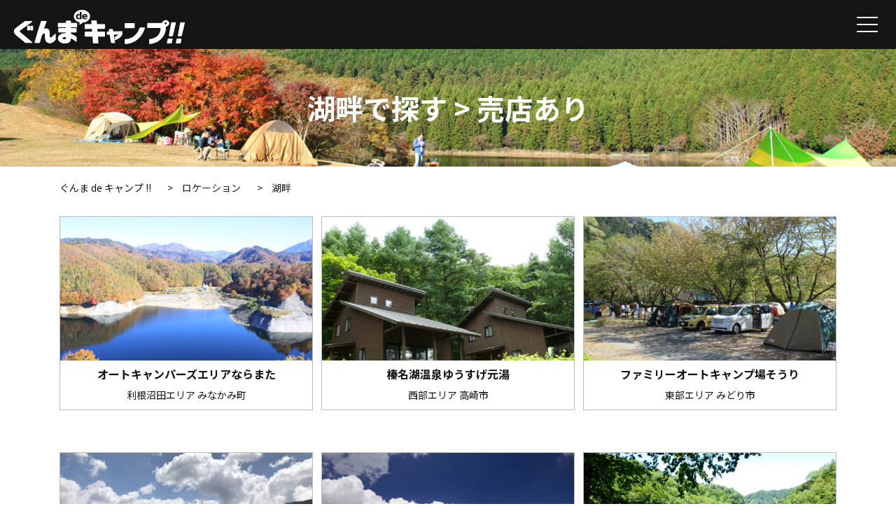

--- FILE ---
content_type: text/html; charset=UTF-8
request_url: https://camp.gunma-kanko.jp/category/lakeside/?tag=shop/
body_size: 35419
content:
<!DOCTYPE html>
<html lang="ja"
	prefix="og: https://ogp.me/ns#" >

<head>
  <meta charset="UTF-8">
  <meta http-equiv="X-UA-Compatible" content="IE=edge">
  <meta name="viewport" content="width=device-width, initial-scale=1">
  <meta name="robots" content="index, follow">
  <meta name="format-detection" content="telephone=no">
  <meta http-equiv="X-UA-Compatible" content="IE=edge">
    <link rel="stylesheet" href="https://camp.gunma-kanko.jp/wp-content/themes/camp/style.css" type="text/css">
  <link rel="stylesheet" href="https://camp.gunma-kanko.jp/wp-content/themes/camp/assets/js/slick/slick.css" type="text/css">
  <link rel="stylesheet" href="https://camp.gunma-kanko.jp/wp-content/themes/camp/assets/js/slick/slick-theme.css" type="text/css">
<!-- Google tag (gtag.js) -->
<script async src="https://www.googletagmanager.com/gtag/js?id=G-S16HKX4KSF"></script>
<script>
  window.dataLayer = window.dataLayer || [];
  function gtag(){dataLayer.push(arguments);}
  gtag('js', new Date());

  gtag('config', 'G-S16HKX4KSF');
</script>
  <title>湖畔 - ぐんま de キャンプ !!</title>

		<!-- All in One SEO 4.0.18 -->
		<link rel="canonical" href="https://camp.gunma-kanko.jp/category/lakeside/" />
		<script type="application/ld+json" class="aioseo-schema">
			{"@context":"https:\/\/schema.org","@graph":[{"@type":"WebSite","@id":"https:\/\/camp.gunma-kanko.jp\/#website","url":"https:\/\/camp.gunma-kanko.jp\/","name":"\u3050\u3093\u307e de \u30ad\u30e3\u30f3\u30d7 !!","description":"\u30a2\u30a6\u30c8\u30c9\u30a2\u30ec\u30b8\u30e3\u30fc\u304c\u3055\u304b\u3093\u306a\u7fa4\u99ac\u770c\u306b\u306f\u591a\u304f\u306e\u30ad\u30e3\u30f3\u30d7\u5834\u65bd\u8a2d\u304c\u3042\u308a\u307e\u3059\u3002\u76ee\u7684\u3084\u30ec\u30d9\u30eb\u306b\u3042\u308f\u305b\u3066\u30d4\u30c3\u30bf\u30ea\u306e\u30ad\u30e3\u30f3\u30d7\u5834\u3092\u898b\u3064\u3051\u307e\u3057\u3087\u3046\uff01","publisher":{"@id":"https:\/\/camp.gunma-kanko.jp\/#organization"}},{"@type":"Organization","@id":"https:\/\/camp.gunma-kanko.jp\/#organization","name":"\u3050\u3093\u307e de \u30ad\u30e3\u30f3\u30d7 !!","url":"https:\/\/camp.gunma-kanko.jp\/","logo":{"@type":"ImageObject","@id":"https:\/\/camp.gunma-kanko.jp\/#organizationLogo","url":"https:\/\/www.web-test.tokyo\/camp\/wp-content\/uploads\/2021\/03\/logo_gunma_de_camp.png"},"image":{"@id":"https:\/\/camp.gunma-kanko.jp\/#organizationLogo"}},{"@type":"BreadcrumbList","@id":"https:\/\/camp.gunma-kanko.jp\/category\/lakeside\/#breadcrumblist","itemListElement":[{"@type":"ListItem","@id":"https:\/\/camp.gunma-kanko.jp\/#listItem","position":"1","item":{"@id":"https:\/\/camp.gunma-kanko.jp\/#item","name":"\u30db\u30fc\u30e0","description":"\u30a2\u30a6\u30c8\u30c9\u30a2\u30ec\u30b8\u30e3\u30fc\u304c\u3055\u304b\u3093\u306a\u7fa4\u99ac\u770c\u306b\u306f\u591a\u304f\u306e\u30ad\u30e3\u30f3\u30d7\u5834\u65bd\u8a2d\u304c\u3042\u308a\u307e\u3059\u3002\u76ee\u7684\u3084\u30ec\u30d9\u30eb\u306b\u3042\u308f\u305b\u3066\u30d4\u30c3\u30bf\u30ea\u306e\u30ad\u30e3\u30f3\u30d7\u5834\u3092\u898b\u3064\u3051\u307e\u3057\u3087\u3046\uff01","url":"https:\/\/camp.gunma-kanko.jp\/"},"nextItem":"https:\/\/camp.gunma-kanko.jp\/category\/location\/#listItem"},{"@type":"ListItem","@id":"https:\/\/camp.gunma-kanko.jp\/category\/location\/#listItem","position":"2","item":{"@id":"https:\/\/camp.gunma-kanko.jp\/category\/location\/#item","name":"\u30ed\u30b1\u30fc\u30b7\u30e7\u30f3","url":"https:\/\/camp.gunma-kanko.jp\/category\/location\/"},"nextItem":"https:\/\/camp.gunma-kanko.jp\/category\/location\/lakeside\/#listItem","previousItem":"https:\/\/camp.gunma-kanko.jp\/#listItem"},{"@type":"ListItem","@id":"https:\/\/camp.gunma-kanko.jp\/category\/location\/lakeside\/#listItem","position":"3","item":{"@id":"https:\/\/camp.gunma-kanko.jp\/category\/location\/lakeside\/#item","name":"\u6e56\u7554","url":"https:\/\/camp.gunma-kanko.jp\/category\/location\/lakeside\/"},"previousItem":"https:\/\/camp.gunma-kanko.jp\/category\/location\/#listItem"}]},{"@type":"CollectionPage","@id":"https:\/\/camp.gunma-kanko.jp\/category\/lakeside\/#collectionpage","url":"https:\/\/camp.gunma-kanko.jp\/category\/lakeside\/","name":"\u6e56\u7554 - \u3050\u3093\u307e de \u30ad\u30e3\u30f3\u30d7 !!","inLanguage":"ja","isPartOf":{"@id":"https:\/\/camp.gunma-kanko.jp\/#website"},"breadcrumb":{"@id":"https:\/\/camp.gunma-kanko.jp\/category\/lakeside\/#breadcrumblist"}}]}
		</script>
		<!-- All in One SEO -->

<link rel="alternate" type="application/rss+xml" title="ぐんま de キャンプ !! &raquo; 湖畔 カテゴリーのフィード" href="https://camp.gunma-kanko.jp/category/location/lakeside/feed/" />
<style id='wp-img-auto-sizes-contain-inline-css' type='text/css'>
img:is([sizes=auto i],[sizes^="auto," i]){contain-intrinsic-size:3000px 1500px}
/*# sourceURL=wp-img-auto-sizes-contain-inline-css */
</style>
<style id='wp-emoji-styles-inline-css' type='text/css'>

	img.wp-smiley, img.emoji {
		display: inline !important;
		border: none !important;
		box-shadow: none !important;
		height: 1em !important;
		width: 1em !important;
		margin: 0 0.07em !important;
		vertical-align: -0.1em !important;
		background: none !important;
		padding: 0 !important;
	}
/*# sourceURL=wp-emoji-styles-inline-css */
</style>
<style id='wp-block-library-inline-css' type='text/css'>
:root{--wp-block-synced-color:#7a00df;--wp-block-synced-color--rgb:122,0,223;--wp-bound-block-color:var(--wp-block-synced-color);--wp-editor-canvas-background:#ddd;--wp-admin-theme-color:#007cba;--wp-admin-theme-color--rgb:0,124,186;--wp-admin-theme-color-darker-10:#006ba1;--wp-admin-theme-color-darker-10--rgb:0,107,160.5;--wp-admin-theme-color-darker-20:#005a87;--wp-admin-theme-color-darker-20--rgb:0,90,135;--wp-admin-border-width-focus:2px}@media (min-resolution:192dpi){:root{--wp-admin-border-width-focus:1.5px}}.wp-element-button{cursor:pointer}:root .has-very-light-gray-background-color{background-color:#eee}:root .has-very-dark-gray-background-color{background-color:#313131}:root .has-very-light-gray-color{color:#eee}:root .has-very-dark-gray-color{color:#313131}:root .has-vivid-green-cyan-to-vivid-cyan-blue-gradient-background{background:linear-gradient(135deg,#00d084,#0693e3)}:root .has-purple-crush-gradient-background{background:linear-gradient(135deg,#34e2e4,#4721fb 50%,#ab1dfe)}:root .has-hazy-dawn-gradient-background{background:linear-gradient(135deg,#faaca8,#dad0ec)}:root .has-subdued-olive-gradient-background{background:linear-gradient(135deg,#fafae1,#67a671)}:root .has-atomic-cream-gradient-background{background:linear-gradient(135deg,#fdd79a,#004a59)}:root .has-nightshade-gradient-background{background:linear-gradient(135deg,#330968,#31cdcf)}:root .has-midnight-gradient-background{background:linear-gradient(135deg,#020381,#2874fc)}:root{--wp--preset--font-size--normal:16px;--wp--preset--font-size--huge:42px}.has-regular-font-size{font-size:1em}.has-larger-font-size{font-size:2.625em}.has-normal-font-size{font-size:var(--wp--preset--font-size--normal)}.has-huge-font-size{font-size:var(--wp--preset--font-size--huge)}.has-text-align-center{text-align:center}.has-text-align-left{text-align:left}.has-text-align-right{text-align:right}.has-fit-text{white-space:nowrap!important}#end-resizable-editor-section{display:none}.aligncenter{clear:both}.items-justified-left{justify-content:flex-start}.items-justified-center{justify-content:center}.items-justified-right{justify-content:flex-end}.items-justified-space-between{justify-content:space-between}.screen-reader-text{border:0;clip-path:inset(50%);height:1px;margin:-1px;overflow:hidden;padding:0;position:absolute;width:1px;word-wrap:normal!important}.screen-reader-text:focus{background-color:#ddd;clip-path:none;color:#444;display:block;font-size:1em;height:auto;left:5px;line-height:normal;padding:15px 23px 14px;text-decoration:none;top:5px;width:auto;z-index:100000}html :where(.has-border-color){border-style:solid}html :where([style*=border-top-color]){border-top-style:solid}html :where([style*=border-right-color]){border-right-style:solid}html :where([style*=border-bottom-color]){border-bottom-style:solid}html :where([style*=border-left-color]){border-left-style:solid}html :where([style*=border-width]){border-style:solid}html :where([style*=border-top-width]){border-top-style:solid}html :where([style*=border-right-width]){border-right-style:solid}html :where([style*=border-bottom-width]){border-bottom-style:solid}html :where([style*=border-left-width]){border-left-style:solid}html :where(img[class*=wp-image-]){height:auto;max-width:100%}:where(figure){margin:0 0 1em}html :where(.is-position-sticky){--wp-admin--admin-bar--position-offset:var(--wp-admin--admin-bar--height,0px)}@media screen and (max-width:600px){html :where(.is-position-sticky){--wp-admin--admin-bar--position-offset:0px}}

/*# sourceURL=wp-block-library-inline-css */
</style><style id='global-styles-inline-css' type='text/css'>
:root{--wp--preset--aspect-ratio--square: 1;--wp--preset--aspect-ratio--4-3: 4/3;--wp--preset--aspect-ratio--3-4: 3/4;--wp--preset--aspect-ratio--3-2: 3/2;--wp--preset--aspect-ratio--2-3: 2/3;--wp--preset--aspect-ratio--16-9: 16/9;--wp--preset--aspect-ratio--9-16: 9/16;--wp--preset--color--black: #000000;--wp--preset--color--cyan-bluish-gray: #abb8c3;--wp--preset--color--white: #ffffff;--wp--preset--color--pale-pink: #f78da7;--wp--preset--color--vivid-red: #cf2e2e;--wp--preset--color--luminous-vivid-orange: #ff6900;--wp--preset--color--luminous-vivid-amber: #fcb900;--wp--preset--color--light-green-cyan: #7bdcb5;--wp--preset--color--vivid-green-cyan: #00d084;--wp--preset--color--pale-cyan-blue: #8ed1fc;--wp--preset--color--vivid-cyan-blue: #0693e3;--wp--preset--color--vivid-purple: #9b51e0;--wp--preset--gradient--vivid-cyan-blue-to-vivid-purple: linear-gradient(135deg,rgb(6,147,227) 0%,rgb(155,81,224) 100%);--wp--preset--gradient--light-green-cyan-to-vivid-green-cyan: linear-gradient(135deg,rgb(122,220,180) 0%,rgb(0,208,130) 100%);--wp--preset--gradient--luminous-vivid-amber-to-luminous-vivid-orange: linear-gradient(135deg,rgb(252,185,0) 0%,rgb(255,105,0) 100%);--wp--preset--gradient--luminous-vivid-orange-to-vivid-red: linear-gradient(135deg,rgb(255,105,0) 0%,rgb(207,46,46) 100%);--wp--preset--gradient--very-light-gray-to-cyan-bluish-gray: linear-gradient(135deg,rgb(238,238,238) 0%,rgb(169,184,195) 100%);--wp--preset--gradient--cool-to-warm-spectrum: linear-gradient(135deg,rgb(74,234,220) 0%,rgb(151,120,209) 20%,rgb(207,42,186) 40%,rgb(238,44,130) 60%,rgb(251,105,98) 80%,rgb(254,248,76) 100%);--wp--preset--gradient--blush-light-purple: linear-gradient(135deg,rgb(255,206,236) 0%,rgb(152,150,240) 100%);--wp--preset--gradient--blush-bordeaux: linear-gradient(135deg,rgb(254,205,165) 0%,rgb(254,45,45) 50%,rgb(107,0,62) 100%);--wp--preset--gradient--luminous-dusk: linear-gradient(135deg,rgb(255,203,112) 0%,rgb(199,81,192) 50%,rgb(65,88,208) 100%);--wp--preset--gradient--pale-ocean: linear-gradient(135deg,rgb(255,245,203) 0%,rgb(182,227,212) 50%,rgb(51,167,181) 100%);--wp--preset--gradient--electric-grass: linear-gradient(135deg,rgb(202,248,128) 0%,rgb(113,206,126) 100%);--wp--preset--gradient--midnight: linear-gradient(135deg,rgb(2,3,129) 0%,rgb(40,116,252) 100%);--wp--preset--font-size--small: 13px;--wp--preset--font-size--medium: 20px;--wp--preset--font-size--large: 36px;--wp--preset--font-size--x-large: 42px;--wp--preset--spacing--20: 0.44rem;--wp--preset--spacing--30: 0.67rem;--wp--preset--spacing--40: 1rem;--wp--preset--spacing--50: 1.5rem;--wp--preset--spacing--60: 2.25rem;--wp--preset--spacing--70: 3.38rem;--wp--preset--spacing--80: 5.06rem;--wp--preset--shadow--natural: 6px 6px 9px rgba(0, 0, 0, 0.2);--wp--preset--shadow--deep: 12px 12px 50px rgba(0, 0, 0, 0.4);--wp--preset--shadow--sharp: 6px 6px 0px rgba(0, 0, 0, 0.2);--wp--preset--shadow--outlined: 6px 6px 0px -3px rgb(255, 255, 255), 6px 6px rgb(0, 0, 0);--wp--preset--shadow--crisp: 6px 6px 0px rgb(0, 0, 0);}:where(.is-layout-flex){gap: 0.5em;}:where(.is-layout-grid){gap: 0.5em;}body .is-layout-flex{display: flex;}.is-layout-flex{flex-wrap: wrap;align-items: center;}.is-layout-flex > :is(*, div){margin: 0;}body .is-layout-grid{display: grid;}.is-layout-grid > :is(*, div){margin: 0;}:where(.wp-block-columns.is-layout-flex){gap: 2em;}:where(.wp-block-columns.is-layout-grid){gap: 2em;}:where(.wp-block-post-template.is-layout-flex){gap: 1.25em;}:where(.wp-block-post-template.is-layout-grid){gap: 1.25em;}.has-black-color{color: var(--wp--preset--color--black) !important;}.has-cyan-bluish-gray-color{color: var(--wp--preset--color--cyan-bluish-gray) !important;}.has-white-color{color: var(--wp--preset--color--white) !important;}.has-pale-pink-color{color: var(--wp--preset--color--pale-pink) !important;}.has-vivid-red-color{color: var(--wp--preset--color--vivid-red) !important;}.has-luminous-vivid-orange-color{color: var(--wp--preset--color--luminous-vivid-orange) !important;}.has-luminous-vivid-amber-color{color: var(--wp--preset--color--luminous-vivid-amber) !important;}.has-light-green-cyan-color{color: var(--wp--preset--color--light-green-cyan) !important;}.has-vivid-green-cyan-color{color: var(--wp--preset--color--vivid-green-cyan) !important;}.has-pale-cyan-blue-color{color: var(--wp--preset--color--pale-cyan-blue) !important;}.has-vivid-cyan-blue-color{color: var(--wp--preset--color--vivid-cyan-blue) !important;}.has-vivid-purple-color{color: var(--wp--preset--color--vivid-purple) !important;}.has-black-background-color{background-color: var(--wp--preset--color--black) !important;}.has-cyan-bluish-gray-background-color{background-color: var(--wp--preset--color--cyan-bluish-gray) !important;}.has-white-background-color{background-color: var(--wp--preset--color--white) !important;}.has-pale-pink-background-color{background-color: var(--wp--preset--color--pale-pink) !important;}.has-vivid-red-background-color{background-color: var(--wp--preset--color--vivid-red) !important;}.has-luminous-vivid-orange-background-color{background-color: var(--wp--preset--color--luminous-vivid-orange) !important;}.has-luminous-vivid-amber-background-color{background-color: var(--wp--preset--color--luminous-vivid-amber) !important;}.has-light-green-cyan-background-color{background-color: var(--wp--preset--color--light-green-cyan) !important;}.has-vivid-green-cyan-background-color{background-color: var(--wp--preset--color--vivid-green-cyan) !important;}.has-pale-cyan-blue-background-color{background-color: var(--wp--preset--color--pale-cyan-blue) !important;}.has-vivid-cyan-blue-background-color{background-color: var(--wp--preset--color--vivid-cyan-blue) !important;}.has-vivid-purple-background-color{background-color: var(--wp--preset--color--vivid-purple) !important;}.has-black-border-color{border-color: var(--wp--preset--color--black) !important;}.has-cyan-bluish-gray-border-color{border-color: var(--wp--preset--color--cyan-bluish-gray) !important;}.has-white-border-color{border-color: var(--wp--preset--color--white) !important;}.has-pale-pink-border-color{border-color: var(--wp--preset--color--pale-pink) !important;}.has-vivid-red-border-color{border-color: var(--wp--preset--color--vivid-red) !important;}.has-luminous-vivid-orange-border-color{border-color: var(--wp--preset--color--luminous-vivid-orange) !important;}.has-luminous-vivid-amber-border-color{border-color: var(--wp--preset--color--luminous-vivid-amber) !important;}.has-light-green-cyan-border-color{border-color: var(--wp--preset--color--light-green-cyan) !important;}.has-vivid-green-cyan-border-color{border-color: var(--wp--preset--color--vivid-green-cyan) !important;}.has-pale-cyan-blue-border-color{border-color: var(--wp--preset--color--pale-cyan-blue) !important;}.has-vivid-cyan-blue-border-color{border-color: var(--wp--preset--color--vivid-cyan-blue) !important;}.has-vivid-purple-border-color{border-color: var(--wp--preset--color--vivid-purple) !important;}.has-vivid-cyan-blue-to-vivid-purple-gradient-background{background: var(--wp--preset--gradient--vivid-cyan-blue-to-vivid-purple) !important;}.has-light-green-cyan-to-vivid-green-cyan-gradient-background{background: var(--wp--preset--gradient--light-green-cyan-to-vivid-green-cyan) !important;}.has-luminous-vivid-amber-to-luminous-vivid-orange-gradient-background{background: var(--wp--preset--gradient--luminous-vivid-amber-to-luminous-vivid-orange) !important;}.has-luminous-vivid-orange-to-vivid-red-gradient-background{background: var(--wp--preset--gradient--luminous-vivid-orange-to-vivid-red) !important;}.has-very-light-gray-to-cyan-bluish-gray-gradient-background{background: var(--wp--preset--gradient--very-light-gray-to-cyan-bluish-gray) !important;}.has-cool-to-warm-spectrum-gradient-background{background: var(--wp--preset--gradient--cool-to-warm-spectrum) !important;}.has-blush-light-purple-gradient-background{background: var(--wp--preset--gradient--blush-light-purple) !important;}.has-blush-bordeaux-gradient-background{background: var(--wp--preset--gradient--blush-bordeaux) !important;}.has-luminous-dusk-gradient-background{background: var(--wp--preset--gradient--luminous-dusk) !important;}.has-pale-ocean-gradient-background{background: var(--wp--preset--gradient--pale-ocean) !important;}.has-electric-grass-gradient-background{background: var(--wp--preset--gradient--electric-grass) !important;}.has-midnight-gradient-background{background: var(--wp--preset--gradient--midnight) !important;}.has-small-font-size{font-size: var(--wp--preset--font-size--small) !important;}.has-medium-font-size{font-size: var(--wp--preset--font-size--medium) !important;}.has-large-font-size{font-size: var(--wp--preset--font-size--large) !important;}.has-x-large-font-size{font-size: var(--wp--preset--font-size--x-large) !important;}
/*# sourceURL=global-styles-inline-css */
</style>

<style id='classic-theme-styles-inline-css' type='text/css'>
/*! This file is auto-generated */
.wp-block-button__link{color:#fff;background-color:#32373c;border-radius:9999px;box-shadow:none;text-decoration:none;padding:calc(.667em + 2px) calc(1.333em + 2px);font-size:1.125em}.wp-block-file__button{background:#32373c;color:#fff;text-decoration:none}
/*# sourceURL=/wp-includes/css/classic-themes.min.css */
</style>
<link rel='stylesheet' id='wp-pagenavi-css' href='https://camp.gunma-kanko.jp/wp-content/plugins/wp-pagenavi/pagenavi-css.css?ver=2.70' type='text/css' media='all' />
<link rel="https://api.w.org/" href="https://camp.gunma-kanko.jp/wp-json/" /><link rel="alternate" title="JSON" type="application/json" href="https://camp.gunma-kanko.jp/wp-json/wp/v2/categories/6" /></head>

<body class="archive category category-lakeside category-6 wp-theme-camp">

  <header id="header" class="active">
    <div class="logo-block">
      <a href="https://camp.gunma-kanko.jp/" title="ぐんま de キャンプ !!">
        <div class="logo"><img src="https://camp.gunma-kanko.jp/wp-content/themes/camp/assets/images/common/logo.svg" class="img-fluid" alt="ぐんま de キャンプ !!"></div>
      </a>
    </div>
    <div class="menu-icon">
      <span></span>
      <span></span>
      <span></span>
    </div>
    <nav class="g-nav">
      <ul>
                <li><a href="https://camp.gunma-kanko.jp/">ホーム</a></li>
        <li><a href="https://camp.gunma-kanko.jp/#special-list">特集一覧</a></li>
        <li><a href="https://camp.gunma-kanko.jp/#search-location">ロケーションで探す</a></li>
        <li><a href="https://camp.gunma-kanko.jp/#search-facility">施設タイプで探す</a></li>
        <li><a href="https://camp.gunma-kanko.jp/#search-choosy">こだわり検索</a></li>
        <li><a href="https://camp.gunma-kanko.jp/#search-area">エリアから探す</a></li>
              </ul>
    </nav>

  </header><main class="archive" role="main">
  <section>
                    <header  style="background-image:url('https://camp.gunma-kanko.jp/wp-content/uploads/2021/03/bg_archive-1.jpg');" >
      <h1 class="page-title">湖畔で探す >
        売店あり      </h1>
    </header>
    <!-- .page-header -->
    
    <div class="container mb-80">
      <div class="breadcrumbs" typeof="BreadcrumbList" vocab="https://schema.org/">
        <!-- Breadcrumb NavXT 6.6.0 -->
<span property="itemListElement" typeof="ListItem"><a property="item" typeof="WebPage" title="Go to ぐんま de キャンプ !!." href="https://camp.gunma-kanko.jp" class="home" ><span property="name">ぐんま de キャンプ !!</span></a><meta property="position" content="1"></span> &gt; <span property="itemListElement" typeof="ListItem"><span property="name">ロケーション</span><meta property="position" content="2"></span> &gt; <span property="itemListElement" typeof="ListItem"><span property="name" class="archive taxonomy category current-item">湖畔</span><meta property="url" content="https://camp.gunma-kanko.jp/category/location/lakeside/"><meta property="position" content="3"></span>      </div>
      <div class="camp-site-block">
                        <div class="camp-site">
          <a href="https://camp.gunma-kanko.jp/1113/">
                        <div class="archive-img">
              <img src="https://camp.gunma-kanko.jp/wp-content/uploads/2021/04/a9650be41655c20be3c535411bbad04d-1080x720.jpg" alt="" class="img-fluid w-100">            </div>
            <h3 class="site-name">
              オートキャンパーズエリアならまた            </h3>
            <p class="text">

              利根沼田エリア              <span>みなかみ町</span>
            </p>
          </a>
          </article>
        </div>
                <div class="camp-site">
          <a href="https://camp.gunma-kanko.jp/203/">
                        <div class="archive-img">
              <img src="https://camp.gunma-kanko.jp/wp-content/uploads/2021/03/001-33-1080x720.jpg" alt="" class="img-fluid w-100">            </div>
            <h3 class="site-name">
              榛名湖温泉ゆうすげ元湯            </h3>
            <p class="text">

              西部エリア              <span>高崎市</span>
            </p>
          </a>
          </article>
        </div>
                <div class="camp-site">
          <a href="https://camp.gunma-kanko.jp/219/">
                        <div class="archive-img">
              <img src="https://camp.gunma-kanko.jp/wp-content/uploads/2021/03/001-46-scaled-1080x720.jpg" alt="" class="img-fluid w-100">            </div>
            <h3 class="site-name">
              ファミリーオートキャンプ場そうり            </h3>
            <p class="text">

              東部エリア              <span>みどり市</span>
            </p>
          </a>
          </article>
        </div>
                <div class="camp-site">
          <a href="https://camp.gunma-kanko.jp/188/">
                        <div class="archive-img">
              <img src="https://camp.gunma-kanko.jp/wp-content/uploads/2021/03/001-19-1080x720.jpg" alt="" class="img-fluid w-100">            </div>
            <h3 class="site-name">
              野反湖キャンプ場            </h3>
            <p class="text">

              吾妻エリア              <span>中之条町</span>
            </p>
          </a>
          </article>
        </div>
                <div class="camp-site">
          <a href="https://camp.gunma-kanko.jp/183/">
                        <div class="archive-img">
              <img src="https://camp.gunma-kanko.jp/wp-content/uploads/2021/03/001-17-scaled-1080x720.jpg" alt="" class="img-fluid w-100">            </div>
            <h3 class="site-name">
              無印良品カンパーニャ嬬恋キャンプ場            </h3>
            <p class="text">

              吾妻エリア              <span>嬬恋村</span>
            </p>
          </a>
          </article>
        </div>
                <div class="camp-site">
          <a href="https://camp.gunma-kanko.jp/163/">
                        <div class="archive-img">
              <img src="https://camp.gunma-kanko.jp/wp-content/uploads/2021/03/001-4-scaled-1080x720.jpg" alt="" class="img-fluid w-100">            </div>
            <h3 class="site-name">
              菅沼キャンプ村            </h3>
            <p class="text">

              利根沼田エリア              <span>片品村</span>
            </p>
          </a>
          </article>
        </div>
                      </div>
    </div>
    <div class="container my-5">
      <div class="row justify-content-center">
        <div class="col-12 col-lg-9 text-center">
                  </div>
      </div>
    </div>
  </section>

  <section>
    <div class="container choosy-block">
  <h2 class="camp-h2-c"><i class="icon-search"></i>こだわり検索</h2>
    <ul>
        <li><a href="https://camp.gunma-kanko.jp/category/lakeside/?tag=free/"><img src="https://camp.gunma-kanko.jp/wp-content/themes/camp/assets/images/common/nav_01.jpg">
        <div class="h-choosy">#利用料無料</div>
      </a></li>
    <li><a href="https://camp.gunma-kanko.jp/category/lakeside/?tag=empty-handed/"><img src="https://camp.gunma-kanko.jp/wp-content/themes/camp/assets/images/common/nav_02.jpg">
        <div class="h-choosy">#手ぶらキャンプ</div>
      </a></li>
    <li><a href="https://camp.gunma-kanko.jp/category/lakeside/?tag=pet/"><img src="https://camp.gunma-kanko.jp/wp-content/themes/camp/assets/images/common/nav_03.jpg">
        <div class="h-choosy">#ペットOK</div>
      </a></li>
    <li><a href="https://camp.gunma-kanko.jp/category/lakeside/?tag=manager/"><img src="https://camp.gunma-kanko.jp/wp-content/themes/camp/assets/images/common/nav_04.jpg">
        <div class="h-choosy">#管理人常駐</div>
      </a></li>
    <li><a href="https://camp.gunma-kanko.jp/category/lakeside/?tag=year-round/"><img src="https://camp.gunma-kanko.jp/wp-content/themes/camp/assets/images/common/nav_05.jpg">
        <div class="h-choosy">#通年営業</div>
      </a></li>
    <li><a href="https://camp.gunma-kanko.jp/category/lakeside/?tag=shower/"><img src="https://camp.gunma-kanko.jp/wp-content/themes/camp/assets/images/common/nav_06.jpg">
        <div class="h-choosy">#風呂 orシャワーあり</div>
      </a></li>
    <li><a href="https://camp.gunma-kanko.jp/category/lakeside/?tag=camper/"><img src="https://camp.gunma-kanko.jp/wp-content/themes/camp/assets/images/common/nav_07.jpg">
        <div class="h-choosy">#キャンピングカー<br>乗り入れOK</div>
      </a></li>
    <li><a href="https://camp.gunma-kanko.jp/category/lakeside/?tag=shop/"><img src="https://camp.gunma-kanko.jp/wp-content/themes/camp/assets/images/common/nav_08.jpg">
        <div class="h-choosy">#売店あり</div>
      </a></li>
    <li><a href="https://camp.gunma-kanko.jp/category/lakeside/?tag=garbage/"><img src="https://camp.gunma-kanko.jp/wp-content/themes/camp/assets/images/common/nav_09.jpg">
        <div class="h-choosy">#ゴミ捨て場あり</div>
      </a></li>
    <li><a href="https://camp.gunma-kanko.jp/category/lakeside/?tag=fireworks/"><img src="https://camp.gunma-kanko.jp/wp-content/themes/camp/assets/images/common/nav_10.jpg">
        <div class="h-choosy">#花火OK</div>
      </a></li>
    <li><a href="https://camp.gunma-kanko.jp/category/lakeside/?tag=radio-wave/"><img src="https://camp.gunma-kanko.jp/wp-content/themes/camp/assets/images/common/nav_11.jpg">
        <div class="h-choosy">#携帯の電波が届く</div>
      </a></li>
    <li><a href="https://camp.gunma-kanko.jp/category/lakeside/?tag=online-booking/"><img src="https://camp.gunma-kanko.jp/wp-content/themes/camp/assets/images/common/nav_12.jpg">
        <div class="h-choosy">#ネット予約OK</div>
      </a></li>
      </ul>
</div>  </section>
  <section class="special-section">
    <div class="container">
      <h2 class="camp-h2-c">特集一覧</h2>
      <ul class="special-contents">
  <li><a href="https://camp.gunma-kanko.jp/article-1/"><img width="768" height="346" src="https://camp.gunma-kanko.jp/wp-content/uploads/2021/03/spe_01-1080x486.jpg" class="attachment-medium_large size-medium_large wp-post-image" alt="" decoding="async" loading="lazy" />      <div>コロナ禍におけるキャンプの心得</div>
    </a></li>
  <li><a href="https://camp.gunma-kanko.jp/article-2/"><img width="768" height="346" src="https://camp.gunma-kanko.jp/wp-content/uploads/2021/03/spe_02-1080x486.jpg" class="attachment-medium_large size-medium_large wp-post-image" alt="" decoding="async" loading="lazy" />      <div>何からはじめる？キャンプに行きたいと思ったら</div>
    </a></li>
  <li><a href="https://camp.gunma-kanko.jp/article-3/"><img width="768" height="346" src="https://camp.gunma-kanko.jp/wp-content/uploads/2021/03/spe_03-1080x486.jpg" class="attachment-medium_large size-medium_large wp-post-image" alt="" decoding="async" loading="lazy" />      <div>キャンプ場の選び方</div>
    </a></li>
  <li><a href="https://camp.gunma-kanko.jp/article-4/"><img width="768" height="346" src="https://camp.gunma-kanko.jp/wp-content/uploads/2021/03/spe_04-1080x486.jpg" class="attachment-medium_large size-medium_large wp-post-image" alt="" decoding="async" loading="lazy" />      <div>動画紹介</div>
    </a></li>
  <li><a href="https://camp.gunma-kanko.jp/article-5/"><img width="768" height="346" src="https://camp.gunma-kanko.jp/wp-content/uploads/2022/03/spe_05-1080x486.jpg" class="attachment-medium_large size-medium_large wp-post-image" alt="" decoding="async" loading="lazy" />      <div>どれにする？テントの選び方</div>
    </a></li>
  <li><a href="https://camp.gunma-kanko.jp/article-6/"><img width="768" height="346" src="https://camp.gunma-kanko.jp/wp-content/uploads/2022/03/spe_06-1080x486.jpg" class="attachment-medium_large size-medium_large wp-post-image" alt="" decoding="async" loading="lazy" />      <div>登山のためのベースキャンプ</div>
    </a></li>
</ul>    </div>
  </section>
</main>
<!-- #main -->
<footer>
  <div class="footer-detail">
    <div class="container">
      <div class="logo"><img src="https://camp.gunma-kanko.jp/wp-content/themes/camp/assets/images/common/logo.svg" class="img-fluid" alt="ぐんま de キャンプ !!"></div>
      <h3>お問い合わせ・ガイド</h3>
      <ul>
        <li>群馬県観光魅力創出課　<a href="tel:0272263386">027-226-3386</a></li>
        <li>群馬県観光物産国際協会　<a href="tel:0272437273">027-243-7273</a></li>
        <li><a href="https://gunma-kanko.jp/" target="_blank">心にググっと 観光ぐんま（群馬県観光公式サイト）</a></li>
      </ul>
      <address>&copy; 2026 群馬県</address>
    </div>
  </div>
</footer>
<script src="https://camp.gunma-kanko.jp/wp-content/themes/camp/assets/js/jquery.min.js"></script>
<script src="https://camp.gunma-kanko.jp/wp-content/themes/camp/assets/js/popper.min.js"></script>
<script src="https://camp.gunma-kanko.jp/wp-content/themes/camp/assets/js/bootstrap.min.js"></script>
<script src="https://camp.gunma-kanko.jp/wp-content/themes/camp/assets/js/scrollmagic/ScrollMagic.min.js"></script>
<script src="https://camp.gunma-kanko.jp/wp-content/themes/camp/assets/js/jquery.rwdImageMaps.min.js"></script>
<script src="https://camp.gunma-kanko.jp/wp-content/themes/camp/assets/js/slick/slick.min.js"></script>
<script src="https://camp.gunma-kanko.jp/wp-content/themes/camp/assets/js/scripts.js"></script>

<script type="speculationrules">
{"prefetch":[{"source":"document","where":{"and":[{"href_matches":"/*"},{"not":{"href_matches":["/wp-*.php","/wp-admin/*","/wp-content/uploads/*","/wp-content/*","/wp-content/plugins/*","/wp-content/themes/camp/*","/*\\?(.+)"]}},{"not":{"selector_matches":"a[rel~=\"nofollow\"]"}},{"not":{"selector_matches":".no-prefetch, .no-prefetch a"}}]},"eagerness":"conservative"}]}
</script>
<script id="wp-emoji-settings" type="application/json">
{"baseUrl":"https://s.w.org/images/core/emoji/17.0.2/72x72/","ext":".png","svgUrl":"https://s.w.org/images/core/emoji/17.0.2/svg/","svgExt":".svg","source":{"concatemoji":"https://camp.gunma-kanko.jp/wp-includes/js/wp-emoji-release.min.js?ver=6.9"}}
</script>
<script type="module">
/* <![CDATA[ */
/*! This file is auto-generated */
const a=JSON.parse(document.getElementById("wp-emoji-settings").textContent),o=(window._wpemojiSettings=a,"wpEmojiSettingsSupports"),s=["flag","emoji"];function i(e){try{var t={supportTests:e,timestamp:(new Date).valueOf()};sessionStorage.setItem(o,JSON.stringify(t))}catch(e){}}function c(e,t,n){e.clearRect(0,0,e.canvas.width,e.canvas.height),e.fillText(t,0,0);t=new Uint32Array(e.getImageData(0,0,e.canvas.width,e.canvas.height).data);e.clearRect(0,0,e.canvas.width,e.canvas.height),e.fillText(n,0,0);const a=new Uint32Array(e.getImageData(0,0,e.canvas.width,e.canvas.height).data);return t.every((e,t)=>e===a[t])}function p(e,t){e.clearRect(0,0,e.canvas.width,e.canvas.height),e.fillText(t,0,0);var n=e.getImageData(16,16,1,1);for(let e=0;e<n.data.length;e++)if(0!==n.data[e])return!1;return!0}function u(e,t,n,a){switch(t){case"flag":return n(e,"\ud83c\udff3\ufe0f\u200d\u26a7\ufe0f","\ud83c\udff3\ufe0f\u200b\u26a7\ufe0f")?!1:!n(e,"\ud83c\udde8\ud83c\uddf6","\ud83c\udde8\u200b\ud83c\uddf6")&&!n(e,"\ud83c\udff4\udb40\udc67\udb40\udc62\udb40\udc65\udb40\udc6e\udb40\udc67\udb40\udc7f","\ud83c\udff4\u200b\udb40\udc67\u200b\udb40\udc62\u200b\udb40\udc65\u200b\udb40\udc6e\u200b\udb40\udc67\u200b\udb40\udc7f");case"emoji":return!a(e,"\ud83e\u1fac8")}return!1}function f(e,t,n,a){let r;const o=(r="undefined"!=typeof WorkerGlobalScope&&self instanceof WorkerGlobalScope?new OffscreenCanvas(300,150):document.createElement("canvas")).getContext("2d",{willReadFrequently:!0}),s=(o.textBaseline="top",o.font="600 32px Arial",{});return e.forEach(e=>{s[e]=t(o,e,n,a)}),s}function r(e){var t=document.createElement("script");t.src=e,t.defer=!0,document.head.appendChild(t)}a.supports={everything:!0,everythingExceptFlag:!0},new Promise(t=>{let n=function(){try{var e=JSON.parse(sessionStorage.getItem(o));if("object"==typeof e&&"number"==typeof e.timestamp&&(new Date).valueOf()<e.timestamp+604800&&"object"==typeof e.supportTests)return e.supportTests}catch(e){}return null}();if(!n){if("undefined"!=typeof Worker&&"undefined"!=typeof OffscreenCanvas&&"undefined"!=typeof URL&&URL.createObjectURL&&"undefined"!=typeof Blob)try{var e="postMessage("+f.toString()+"("+[JSON.stringify(s),u.toString(),c.toString(),p.toString()].join(",")+"));",a=new Blob([e],{type:"text/javascript"});const r=new Worker(URL.createObjectURL(a),{name:"wpTestEmojiSupports"});return void(r.onmessage=e=>{i(n=e.data),r.terminate(),t(n)})}catch(e){}i(n=f(s,u,c,p))}t(n)}).then(e=>{for(const n in e)a.supports[n]=e[n],a.supports.everything=a.supports.everything&&a.supports[n],"flag"!==n&&(a.supports.everythingExceptFlag=a.supports.everythingExceptFlag&&a.supports[n]);var t;a.supports.everythingExceptFlag=a.supports.everythingExceptFlag&&!a.supports.flag,a.supports.everything||((t=a.source||{}).concatemoji?r(t.concatemoji):t.wpemoji&&t.twemoji&&(r(t.twemoji),r(t.wpemoji)))});
//# sourceURL=https://camp.gunma-kanko.jp/wp-includes/js/wp-emoji-loader.min.js
/* ]]> */
</script>
</body>

</html>

--- FILE ---
content_type: text/css
request_url: https://camp.gunma-kanko.jp/wp-content/themes/camp/style.css
body_size: 126
content:
@charset "utf-8";
@import url("assets/css/style.css");
/*
theme Name: ぐんま de キャンプ!!2
Description: ぐんまdeキャンプ!!2のテーマファイル
Author: 群馬県
Version: 2.0.0
*/

--- FILE ---
content_type: image/svg+xml
request_url: https://camp.gunma-kanko.jp/wp-content/themes/camp/assets/images/common/logo.svg
body_size: 11609
content:
<svg xmlns="http://www.w3.org/2000/svg" width="355.199" height="70.101" viewBox="0 0 355.199 70.101"><g transform="translate(-232.019 -111.593)"><g transform="translate(551.062 138.318)"><g transform="translate(0 0)"><path d="M642.987,180.3h8.353l-1.708,8.291H641.28ZM658.2,147.043l-6.3,26.643h-6.738l4.812-26.643Z" transform="translate(-641.28 -147.043)" fill="#fff" stroke="#fff" stroke-linecap="round" stroke-linejoin="round" stroke-width="1"/><path d="M666.845,180.3H675.2l-1.708,8.291h-8.353Zm15.215-33.256-6.3,26.643h-6.738l4.813-26.643Z" transform="translate(-646.537 -147.043)" fill="#fff" stroke="#fff" stroke-linecap="round" stroke-linejoin="round" stroke-width="1"/></g><g transform="translate(0 0)"><path d="M642.987,180.3h8.353l-1.708,8.291H641.28ZM658.2,147.043l-6.3,26.643h-6.738l4.812-26.643Z" transform="translate(-641.28 -147.043)" fill="#fff" stroke="#fff" stroke-width="1"/><path d="M666.845,180.3H675.2l-1.708,8.291h-8.353Zm15.215-33.256-6.3,26.643h-6.738l4.813-26.643Z" transform="translate(-646.537 -147.043)" fill="#fff" stroke="#fff" stroke-width="1"/></g></g><g transform="translate(232.519 134.578)"><g transform="translate(0 0)"><path d="M254.75,143.43h15.022q-4.926,3.531-8.606,6.136t-7.481,5.295q-3.8,2.689-6.568,4.751t-3.437,2.715a1.533,1.533,0,0,0-.608,1.249,2.33,2.33,0,0,0,.791,1.574q.73.653,3.5,2.96t6.538,5.4q3.77,3.1,7.45,6.109t8.606,6.978H255.845q-3.65-2.878-6.386-5.05t-5.626-4.453q-2.889-2.28-5.2-4.154a33.289,33.289,0,0,1-3.163-2.8,8.481,8.481,0,0,1-2.949-6.434,8.071,8.071,0,0,1,2.889-6q.973-.815,3.193-2.471t4.956-3.666q2.738-2.008,5.261-3.883T254.75,143.43Zm5.413,17.377v-7.82h4.2v7.82Zm6.568,0v-7.82h4.2v7.82Z" transform="translate(-232.519 -142.507)" fill="#fff" stroke="#fff" stroke-linecap="round" stroke-linejoin="round" stroke-width="1"/><path d="M301.152,143.082H311.43q-1.764,4.452-3.193,8.281t-3.132,8.879q.3-.489,3.041-1.52a7.745,7.745,0,0,1,5.626.054,5.332,5.332,0,0,1,3.527,4.154,24.265,24.265,0,0,1,.456,6.327,29.5,29.5,0,0,0,.122,5.457q.3,2.362,1.7,2.525a5.023,5.023,0,0,0,2.859-1.249q1.642-1.249,3.436-2.9t3.01-2.933a14.559,14.559,0,0,1,1.278-1.275V180.5a25.132,25.132,0,0,1-3.315,3.475,16.659,16.659,0,0,1-3.8,2.362,11.4,11.4,0,0,1-4.8,1q-5.413-.272-7.389-4.018t-1.672-9.883a19.872,19.872,0,0,0-.091-4.914q-.334-1.819-2.767-1.276a5.77,5.77,0,0,0-2.706,1.683,9.187,9.187,0,0,0-1.916,2.987q-.669,1.684-1.216,3.258-.791,2.824-1.611,5.783t-1.551,5.729h-9.609q2.007-7.6,3.831-13.9T295.8,158.8Q298.232,151.119,301.152,143.082Z" transform="translate(-244.681 -142.43)" fill="#fff" stroke="#fff" stroke-linecap="round" stroke-linejoin="round" stroke-width="1"/><path d="M350.9,157.5h15.752v-3.041H349.8v-7.548h16.847v-4.67h8.818v4.67H388.3v7.548H375.47V157.5h11.8v7.385h-11.8v3.965a35.341,35.341,0,0,1,5.474,2.335q2.8,1.466,4.561,2.634a18.358,18.358,0,0,1,1.824,1.276v9.339q-.061-.054-1.824-1.439t-4.439-3.258a44.9,44.9,0,0,0-5.6-3.339v1.683q-.061,4.236-2.037,6.272a9.153,9.153,0,0,1-4.622,2.634,22.974,22.974,0,0,1-5.5.543,20.118,20.118,0,0,1-6.69-1.086,10.6,10.6,0,0,1-4.835-3.2,8.516,8.516,0,0,1-1.855-5.213,8.023,8.023,0,0,1,2.251-5.973,13.276,13.276,0,0,1,6.233-3.231,35.451,35.451,0,0,1,8.241-1.059v-2.878H350.9Zm12.407,22.915a4.069,4.069,0,0,0,2.25-.625,2.332,2.332,0,0,0,1.095-1.819v-3.421a11.7,11.7,0,0,0-6.143.624q-2.311,1.058-2.372,2.254a2.7,2.7,0,0,0,1,2.117Q360.144,180.42,363.307,180.419Z" transform="translate(-258.364 -142.246)" fill="#fff" stroke="#fff" stroke-linecap="round" stroke-linejoin="round" stroke-width="1"/></g><g transform="translate(0 0)"><path d="M254.75,143.43h15.022q-4.926,3.531-8.606,6.136t-7.481,5.295q-3.8,2.689-6.568,4.751t-3.437,2.715a1.533,1.533,0,0,0-.608,1.249,2.33,2.33,0,0,0,.791,1.574q.73.653,3.5,2.96t6.538,5.4q3.77,3.1,7.45,6.109t8.606,6.978H255.845q-3.65-2.878-6.386-5.05t-5.626-4.453q-2.889-2.28-5.2-4.154a33.289,33.289,0,0,1-3.163-2.8,8.481,8.481,0,0,1-2.949-6.434,8.071,8.071,0,0,1,2.889-6q.973-.815,3.193-2.471t4.956-3.666q2.738-2.008,5.261-3.883T254.75,143.43Zm5.413,17.377v-7.82h4.2v7.82Zm6.568,0v-7.82h4.2v7.82Z" transform="translate(-232.519 -142.507)" fill="#fff" stroke="#fff" stroke-width="1"/><path d="M301.152,143.082H311.43q-1.764,4.452-3.193,8.281t-3.132,8.879q.3-.489,3.041-1.52a7.745,7.745,0,0,1,5.626.054,5.332,5.332,0,0,1,3.527,4.154,24.265,24.265,0,0,1,.456,6.327,29.5,29.5,0,0,0,.122,5.457q.3,2.362,1.7,2.525a5.023,5.023,0,0,0,2.859-1.249q1.642-1.249,3.436-2.9t3.01-2.933a14.559,14.559,0,0,1,1.278-1.275V180.5a25.132,25.132,0,0,1-3.315,3.475,16.659,16.659,0,0,1-3.8,2.362,11.4,11.4,0,0,1-4.8,1q-5.413-.272-7.389-4.018t-1.672-9.883a19.872,19.872,0,0,0-.091-4.914q-.334-1.819-2.767-1.276a5.77,5.77,0,0,0-2.706,1.683,9.187,9.187,0,0,0-1.916,2.987q-.669,1.684-1.216,3.258-.791,2.824-1.611,5.783t-1.551,5.729h-9.609q2.007-7.6,3.831-13.9T295.8,158.8Q298.232,151.119,301.152,143.082Z" transform="translate(-244.681 -142.43)" fill="#fff" stroke="#fff" stroke-width="1"/><path d="M350.9,157.5h15.752v-3.041H349.8v-7.548h16.847v-4.67h8.818v4.67H388.3v7.548H375.47V157.5h11.8v7.385h-11.8v3.965a35.341,35.341,0,0,1,5.474,2.335q2.8,1.466,4.561,2.634a18.358,18.358,0,0,1,1.824,1.276v9.339q-.061-.054-1.824-1.439t-4.439-3.258a44.9,44.9,0,0,0-5.6-3.339v1.683q-.061,4.236-2.037,6.272a9.153,9.153,0,0,1-4.622,2.634,22.974,22.974,0,0,1-5.5.543,20.118,20.118,0,0,1-6.69-1.086,10.6,10.6,0,0,1-4.835-3.2,8.516,8.516,0,0,1-1.855-5.213,8.023,8.023,0,0,1,2.251-5.973,13.276,13.276,0,0,1,6.233-3.231,35.451,35.451,0,0,1,8.241-1.059v-2.878H350.9Zm12.407,22.915a4.069,4.069,0,0,0,2.25-.625,2.332,2.332,0,0,0,1.095-1.819v-3.421a11.7,11.7,0,0,0-6.143.624q-2.311,1.058-2.372,2.254a2.7,2.7,0,0,0,1,2.117Q360.144,180.42,363.307,180.419Z" transform="translate(-258.364 -142.246)" fill="#fff" stroke="#fff" stroke-width="1"/></g></g><g transform="translate(379.797 133.397)"><path d="M421.608,157.591v-8.309H435.9l-.547-7.385h9.731l.608,7.385h16.664v8.309H446.3l.547,7.276h15.509v8.525H447.576l1.094,14.01h-9.792l-1.094-14.01H421.608v-8.525h15.508l-.548-7.276Z" transform="translate(-421.608 -140.987)" fill="#fff" stroke="#fff" stroke-linecap="round" stroke-linejoin="round" stroke-width="1"/><path d="M480.77,174.545v-5.018l4.784-.152-.805-4.941h7.042l.806,4.789,19.138-.418v5.018a12.616,12.616,0,0,1-3.44,5.416,23.471,23.471,0,0,1-4.812,3.554,43.3,43.3,0,0,1-5.886,2.547v-5.511a14.816,14.816,0,0,0,2.983-1.483,15.11,15.11,0,0,0,2.285-1.843,8.482,8.482,0,0,0,1.721-2.528l-11.128.266,2.956,17.257h-6.989l-3.01-17.143Z" transform="translate(-434.645 -145.953)" fill="#fff" stroke="#fff" stroke-linecap="round" stroke-linejoin="round" stroke-width="1"/><path d="M528.569,157.211V148.74h18.975v8.471Zm40.444.652a47.055,47.055,0,0,1-8.15,16.181,43.408,43.408,0,0,1-10.613,9.639,43.114,43.114,0,0,1-18.488,6.462q-3.132.244-3.193.19v-8.851a21.229,21.229,0,0,0,2.493-.081,33.706,33.706,0,0,0,6.234-1.113,26.893,26.893,0,0,0,8-3.747,35.835,35.835,0,0,0,7.754-7.032,39.672,39.672,0,0,0,6.3-11.647Z" transform="translate(-445.178 -142.495)" fill="#fff" stroke="#fff" stroke-linecap="round" stroke-linejoin="round" stroke-width="1"/><path d="M621.353,142.468a7.342,7.342,0,0,1,9.519.027,5.517,5.517,0,0,1,1.976,4.262,5.437,5.437,0,0,1-1.976,4.236,6.984,6.984,0,0,1-4.774,1.738h-.183v2.009a33.617,33.617,0,0,1-2.8,13.738,32.887,32.887,0,0,1-6.386,9.475,30.1,30.1,0,0,1-7.846,5.783,45.972,45.972,0,0,1-7.845,3.123,43.066,43.066,0,0,1-6.051,1.357,19.115,19.115,0,0,1-2.4.245v-8.688a44.971,44.971,0,0,0,8.454-1.873,25.994,25.994,0,0,0,7.146-3.883,19.851,19.851,0,0,0,5.808-7.141,28.265,28.265,0,0,0,2.555-11.43H588.634v-8.688h30.773A5.63,5.63,0,0,1,621.353,142.468Zm7.785,4.29a2.465,2.465,0,0,0-.882-1.955,3.192,3.192,0,0,0-2.158-.76,3.078,3.078,0,0,0-2.129.76,2.5,2.5,0,0,0-.851,1.955,2.443,2.443,0,0,0,.851,1.9,3.074,3.074,0,0,0,2.129.76,3.188,3.188,0,0,0,2.158-.76A2.408,2.408,0,0,0,629.139,146.757Z" transform="translate(-458.414 -140.73)" fill="#fff" stroke="#fff" stroke-linecap="round" stroke-linejoin="round" stroke-width="1"/><path d="M421.608,157.591v-8.309H435.9l-.547-7.385h9.731l.608,7.385h16.664v8.309H446.3l.547,7.276h15.509v8.525H447.576l1.094,14.01h-9.792l-1.094-14.01H421.608v-8.525h15.508l-.548-7.276Z" transform="translate(-421.608 -140.987)" fill="#fff" stroke="#fff" stroke-width="1"/><path d="M480.77,174.545v-5.018l4.784-.152-.805-4.941h7.042l.806,4.789,19.138-.418v5.018a12.616,12.616,0,0,1-3.44,5.416,23.471,23.471,0,0,1-4.812,3.554,43.3,43.3,0,0,1-5.886,2.547v-5.511a14.816,14.816,0,0,0,2.983-1.483,15.11,15.11,0,0,0,2.285-1.843,8.482,8.482,0,0,0,1.721-2.528l-11.128.266,2.956,17.257h-6.989l-3.01-17.143Z" transform="translate(-434.645 -145.953)" fill="#fff" stroke="#fff" stroke-width="1"/><path d="M528.569,157.211V148.74h18.975v8.471Zm40.444.652a47.055,47.055,0,0,1-8.15,16.181,43.408,43.408,0,0,1-10.613,9.639,43.114,43.114,0,0,1-18.488,6.462q-3.132.244-3.193.19v-8.851a21.229,21.229,0,0,0,2.493-.081,33.706,33.706,0,0,0,6.234-1.113,26.893,26.893,0,0,0,8-3.747,35.835,35.835,0,0,0,7.754-7.032,39.672,39.672,0,0,0,6.3-11.647Z" transform="translate(-445.178 -142.495)" fill="#fff" stroke="#fff" stroke-width="1"/><path d="M621.353,142.468a7.342,7.342,0,0,1,9.519.027,5.517,5.517,0,0,1,1.976,4.262,5.437,5.437,0,0,1-1.976,4.236,6.984,6.984,0,0,1-4.774,1.738h-.183v2.009a33.617,33.617,0,0,1-2.8,13.738,32.887,32.887,0,0,1-6.386,9.475,30.1,30.1,0,0,1-7.846,5.783,45.972,45.972,0,0,1-7.845,3.123,43.066,43.066,0,0,1-6.051,1.357,19.115,19.115,0,0,1-2.4.245v-8.688a44.971,44.971,0,0,0,8.454-1.873,25.994,25.994,0,0,0,7.146-3.883,19.851,19.851,0,0,0,5.808-7.141,28.265,28.265,0,0,0,2.555-11.43H588.634v-8.688h30.773A5.63,5.63,0,0,1,621.353,142.468Zm7.785,4.29a2.465,2.465,0,0,0-.882-1.955,3.192,3.192,0,0,0-2.158-.76,3.078,3.078,0,0,0-2.129.76,2.5,2.5,0,0,0-.851,1.955,2.443,2.443,0,0,0,.851,1.9,3.074,3.074,0,0,0,2.129.76,3.188,3.188,0,0,0,2.158-.76A2.408,2.408,0,0,0,629.139,146.757Z" transform="translate(-458.414 -140.73)" fill="#fff" stroke="#fff" stroke-width="1"/></g><g transform="translate(356.513 111.593)"><ellipse cx="16.817" cy="13.276" rx="16.817" ry="13.276" transform="translate(0 0)" fill="#fff"/><g transform="translate(4.489 4.227)"><g transform="translate(12.67 4.384)"><path d="M417.218,128.972a2.281,2.281,0,0,0,.916,1.705,4.268,4.268,0,0,0,2.358.516,14.082,14.082,0,0,0,3.383-.565v2.319a17.585,17.585,0,0,1-3.907.468,7.111,7.111,0,0,1-4.693-1.375,4.932,4.932,0,0,1-1.636-4,5.27,5.27,0,0,1,1.462-4,5.907,5.907,0,0,1,4.234-1.394q5.412,0,5.413,5.359a6.6,6.6,0,0,1-.087.975Zm0-1.91h4.147q-.022-2.241-1.965-2.241a2.138,2.138,0,0,0-1.56.507A2.74,2.74,0,0,0,417.218,127.062Z" transform="translate(-413.639 -122.638)" fill="#fff"/></g><path d="M405.311,117.015h3.6v14.966h-3.339l-.044-1.325h-.044a4.752,4.752,0,0,1-3.557,1.52,4.186,4.186,0,0,1-3.263-1.423,5.712,5.712,0,0,1-1.277-3.956,5.86,5.86,0,0,1,1.233-3.995,4.183,4.183,0,0,1,3.306-1.4,5.113,5.113,0,0,1,3.339,1.247h.044Zm-4.387,9.782a3.5,3.5,0,0,0,.6,2.251,1.992,1.992,0,0,0,1.626.731,2.411,2.411,0,0,0,1.56-.536,1.548,1.548,0,0,0,.666-1.218V125.55a1.55,1.55,0,0,0-.666-1.218,2.415,2.415,0,0,0-1.56-.536Q400.924,123.8,400.924,126.8Z" transform="translate(-397.388 -117.015)" fill="#1a1311"/><path d="M417.218,128.972a2.281,2.281,0,0,0,.916,1.705,4.268,4.268,0,0,0,2.358.516,14.082,14.082,0,0,0,3.383-.565v2.319a17.585,17.585,0,0,1-3.907.468,7.111,7.111,0,0,1-4.693-1.375,4.932,4.932,0,0,1-1.636-4,5.27,5.27,0,0,1,1.462-4,5.907,5.907,0,0,1,4.234-1.394q5.412,0,5.413,5.359a6.6,6.6,0,0,1-.087.975Zm0-1.91h4.147q-.022-2.241-1.965-2.241a2.138,2.138,0,0,0-1.56.507A2.74,2.74,0,0,0,417.218,127.062Z" transform="translate(-400.969 -118.254)" fill="#1a1311"/></g><path d="M407.512,143.062c0,.909-.982,4.255-2.728,5.091,1.855.872,7.418-.182,7.818-5.091Z" transform="translate(-394.529 -118.527)" fill="#fff"/></g></g></svg>

--- FILE ---
content_type: image/svg+xml
request_url: https://camp.gunma-kanko.jp/wp-content/themes/camp/assets/images/common/icon-search.svg
body_size: 524
content:
<svg xmlns="http://www.w3.org/2000/svg" width="36.326" height="36.326" viewBox="0 0 36.326 36.326">
  <path id="Icon_open-magnifying-glass" data-name="Icon open-magnifying-glass" d="M15.75,0a15.75,15.75,0,0,0,0,31.5,15.567,15.567,0,0,0,7.47-1.845,4.5,4.5,0,0,0,.585.585l4.5,4.5a4.59,4.59,0,1,0,6.48-6.48l-4.5-4.5a4.5,4.5,0,0,0-.72-.585,15.538,15.538,0,0,0,1.98-7.47A15.767,15.767,0,0,0,15.8-.045Zm0,4.5A11.2,11.2,0,0,1,27,15.75a11.284,11.284,0,0,1-2.97,7.74l-.135.135a4.5,4.5,0,0,0-.585.585,11.26,11.26,0,0,1-7.6,2.835,11.25,11.25,0,0,1,0-22.5Z" transform="translate(0 0.045)" fill="#141414"/>
</svg>
